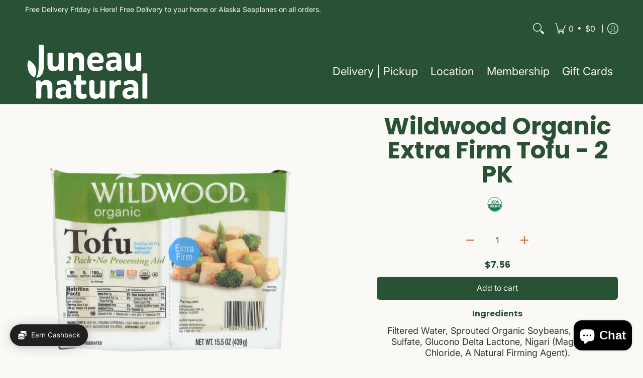

--- FILE ---
content_type: text/javascript; charset=utf-8
request_url: https://juneaunatural.com/products/organic-extra-firm-sprouted-tofu.js
body_size: 574
content:
{"id":7059555680315,"title":"Wildwood Organic Extra Firm Tofu - 2 PK","handle":"organic-extra-firm-sprouted-tofu","description":"\u003ch5 id=\"edo-product-detail-specifications-ingredients-verbiage\" data-mce-fragment=\"1\" _ngcontent-lay-c480=\"\"\u003eIngredients\u003c\/h5\u003e\n\u003cspan id=\"edo-product-detail-specifications-ingredients-sub-verbiage\" data-mce-fragment=\"1\" _ngcontent-lay-c480=\"\"\u003eFiltered Water, Sprouted Organic Soybeans, Calcium Sulfate, Glucono Delta Lactone, Nigari (Magnesium Chloride, A Natural Firming Agent).\u003c\/span\u003e","published_at":"2022-12-13T13:50:10-09:00","created_at":"2022-12-13T13:50:09-09:00","vendor":"KEHE","type":"Dairy","tags":["Brand_Wildwood","Category_Dairy","Category_Plant Based Proteins","Category_Plant-Based Alternatives","Department_Refrigerated","Favorite","Traits \u0026 Certifications_Cholesterol Free","Traits \u0026 Certifications_Kosher","Traits \u0026 Certifications_Natural Ingredients Only","Traits \u0026 Certifications_Non GMO","Traits \u0026 Certifications_Organic","Traits \u0026 Certifications_Vegan","Type_Protein"],"price":756,"price_min":756,"price_max":756,"available":true,"price_varies":false,"compare_at_price":null,"compare_at_price_min":0,"compare_at_price_max":0,"compare_at_price_varies":false,"variants":[{"id":41021451665467,"title":"Default Title","option1":"Default Title","option2":null,"option3":null,"sku":"030871302118","requires_shipping":true,"taxable":false,"featured_image":null,"available":true,"name":"Wildwood Organic Extra Firm Tofu - 2 PK","public_title":null,"options":["Default Title"],"price":756,"weight":599,"compare_at_price":null,"inventory_management":"shopify","barcode":"030871302118","requires_selling_plan":false,"selling_plan_allocations":[]}],"images":["\/\/cdn.shopify.com\/s\/files\/1\/0574\/2470\/7643\/files\/026190f0-b525-4789-8800-98a37317e2ba.png?v=1701722873"],"featured_image":"\/\/cdn.shopify.com\/s\/files\/1\/0574\/2470\/7643\/files\/026190f0-b525-4789-8800-98a37317e2ba.png?v=1701722873","options":[{"name":"Title","position":1,"values":["Default Title"]}],"url":"\/products\/organic-extra-firm-sprouted-tofu","media":[{"alt":null,"id":24014613577787,"position":1,"preview_image":{"aspect_ratio":1.299,"height":385,"width":500,"src":"https:\/\/cdn.shopify.com\/s\/files\/1\/0574\/2470\/7643\/files\/026190f0-b525-4789-8800-98a37317e2ba.png?v=1701722873"},"aspect_ratio":1.299,"height":385,"media_type":"image","src":"https:\/\/cdn.shopify.com\/s\/files\/1\/0574\/2470\/7643\/files\/026190f0-b525-4789-8800-98a37317e2ba.png?v=1701722873","width":500}],"requires_selling_plan":false,"selling_plan_groups":[]}

--- FILE ---
content_type: text/javascript; charset=utf-8
request_url: https://juneaunatural.com/products/organic-extra-firm-sprouted-tofu.js
body_size: 618
content:
{"id":7059555680315,"title":"Wildwood Organic Extra Firm Tofu - 2 PK","handle":"organic-extra-firm-sprouted-tofu","description":"\u003ch5 id=\"edo-product-detail-specifications-ingredients-verbiage\" data-mce-fragment=\"1\" _ngcontent-lay-c480=\"\"\u003eIngredients\u003c\/h5\u003e\n\u003cspan id=\"edo-product-detail-specifications-ingredients-sub-verbiage\" data-mce-fragment=\"1\" _ngcontent-lay-c480=\"\"\u003eFiltered Water, Sprouted Organic Soybeans, Calcium Sulfate, Glucono Delta Lactone, Nigari (Magnesium Chloride, A Natural Firming Agent).\u003c\/span\u003e","published_at":"2022-12-13T13:50:10-09:00","created_at":"2022-12-13T13:50:09-09:00","vendor":"KEHE","type":"Dairy","tags":["Brand_Wildwood","Category_Dairy","Category_Plant Based Proteins","Category_Plant-Based Alternatives","Department_Refrigerated","Favorite","Traits \u0026 Certifications_Cholesterol Free","Traits \u0026 Certifications_Kosher","Traits \u0026 Certifications_Natural Ingredients Only","Traits \u0026 Certifications_Non GMO","Traits \u0026 Certifications_Organic","Traits \u0026 Certifications_Vegan","Type_Protein"],"price":756,"price_min":756,"price_max":756,"available":true,"price_varies":false,"compare_at_price":null,"compare_at_price_min":0,"compare_at_price_max":0,"compare_at_price_varies":false,"variants":[{"id":41021451665467,"title":"Default Title","option1":"Default Title","option2":null,"option3":null,"sku":"030871302118","requires_shipping":true,"taxable":false,"featured_image":null,"available":true,"name":"Wildwood Organic Extra Firm Tofu - 2 PK","public_title":null,"options":["Default Title"],"price":756,"weight":599,"compare_at_price":null,"inventory_management":"shopify","barcode":"030871302118","requires_selling_plan":false,"selling_plan_allocations":[]}],"images":["\/\/cdn.shopify.com\/s\/files\/1\/0574\/2470\/7643\/files\/026190f0-b525-4789-8800-98a37317e2ba.png?v=1701722873"],"featured_image":"\/\/cdn.shopify.com\/s\/files\/1\/0574\/2470\/7643\/files\/026190f0-b525-4789-8800-98a37317e2ba.png?v=1701722873","options":[{"name":"Title","position":1,"values":["Default Title"]}],"url":"\/products\/organic-extra-firm-sprouted-tofu","media":[{"alt":null,"id":24014613577787,"position":1,"preview_image":{"aspect_ratio":1.299,"height":385,"width":500,"src":"https:\/\/cdn.shopify.com\/s\/files\/1\/0574\/2470\/7643\/files\/026190f0-b525-4789-8800-98a37317e2ba.png?v=1701722873"},"aspect_ratio":1.299,"height":385,"media_type":"image","src":"https:\/\/cdn.shopify.com\/s\/files\/1\/0574\/2470\/7643\/files\/026190f0-b525-4789-8800-98a37317e2ba.png?v=1701722873","width":500}],"requires_selling_plan":false,"selling_plan_groups":[]}